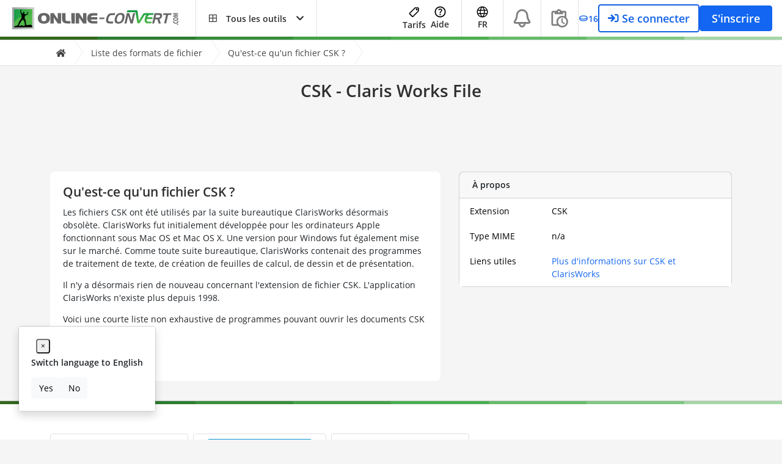

--- FILE ---
content_type: text/html; charset=utf-8
request_url: https://www.google.com/recaptcha/api2/aframe
body_size: 268
content:
<!DOCTYPE HTML><html><head><meta http-equiv="content-type" content="text/html; charset=UTF-8"></head><body><script nonce="-qQirVV3Fw3N5b2AKhi-Ww">/** Anti-fraud and anti-abuse applications only. See google.com/recaptcha */ try{var clients={'sodar':'https://pagead2.googlesyndication.com/pagead/sodar?'};window.addEventListener("message",function(a){try{if(a.source===window.parent){var b=JSON.parse(a.data);var c=clients[b['id']];if(c){var d=document.createElement('img');d.src=c+b['params']+'&rc='+(localStorage.getItem("rc::a")?sessionStorage.getItem("rc::b"):"");window.document.body.appendChild(d);sessionStorage.setItem("rc::e",parseInt(sessionStorage.getItem("rc::e")||0)+1);localStorage.setItem("rc::h",'1769721888626');}}}catch(b){}});window.parent.postMessage("_grecaptcha_ready", "*");}catch(b){}</script></body></html>

--- FILE ---
content_type: application/javascript; charset=UTF-8
request_url: https://www.online-convert.com/assets/dist/qg-knowledge.0d184397.js
body_size: 50
content:
try{let e="undefined"!=typeof window?window:"undefined"!=typeof global?global:"undefined"!=typeof globalThis?globalThis:"undefined"!=typeof self?self:{},n=(new e.Error).stack;n&&(e._sentryDebugIds=e._sentryDebugIds||{},e._sentryDebugIds[n]="6a3c5be5-bcc0-4b0c-af24-cc947124fb99",e._sentryDebugIdIdentifier="sentry-dbid-6a3c5be5-bcc0-4b0c-af24-cc947124fb99")}catch(e){}("undefined"!=typeof window?window:"undefined"!=typeof global?global:"undefined"!=typeof globalThis?globalThis:"undefined"!=typeof self?self:{}).SENTRY_RELEASE={id:"sat-client@v17.1.773"};(self.webpackChunkonline_convert=self.webpackChunkonline_convert||[]).push([[4816],{91656:function(e,n,o){o(23792),o(26099),o(3362),o(47764),o(62953),o(27479);var f=o(74692);o.g.$=o.g.jQuery=f,f(document).ready(function(){Promise.resolve().then(o.bind(o,27945)).then(function(){})})}},function(e){e.O(0,[8270,8153,3362,1083,9347,4692,5242,2408,8408,9057,3251,8801,703,2201,2442,6287,7503,7945,2483],function(){return n=91656,e(e.s=n);var n});e.O()}]);

--- FILE ---
content_type: application/javascript; charset=UTF-8
request_url: https://www.online-convert.com/assets/dist/2483.b7bad18a.js
body_size: 5923
content:
try{let t="undefined"!=typeof window?window:"undefined"!=typeof global?global:"undefined"!=typeof globalThis?globalThis:"undefined"!=typeof self?self:{},e=(new t.Error).stack;e&&(t._sentryDebugIds=t._sentryDebugIds||{},t._sentryDebugIds[e]="6b27bfea-1645-4842-9c8b-d76e8259b964",t._sentryDebugIdIdentifier="sentry-dbid-6b27bfea-1645-4842-9c8b-d76e8259b964")}catch(t){}("undefined"!=typeof window?window:"undefined"!=typeof global?global:"undefined"!=typeof globalThis?globalThis:"undefined"!=typeof self?self:{}).SENTRY_RELEASE={id:"sat-client@v17.1.773"};(self.webpackChunkonline_convert=self.webpackChunkonline_convert||[]).push([[2483,9763],{19534:function(t,e,r){r.d(e,{x:function(){return g}});r(52675),r(89463),r(2259),r(45700),r(50113),r(74423),r(23792),r(34782),r(89572),r(62010),r(2892),r(79432),r(26099),r(27495),r(21699),r(47764),r(42762),r(23500),r(62953);var n=r(69461),i=r(80209),o=r(44171),a=r(85876),s=r(16287),u=r(74692);function l(t){return l="function"==typeof Symbol&&"symbol"==typeof Symbol.iterator?function(t){return typeof t}:function(t){return t&&"function"==typeof Symbol&&t.constructor===Symbol&&t!==Symbol.prototype?"symbol":typeof t},l(t)}function c(t,e){if(!(t instanceof e))throw new TypeError("Cannot call a class as a function")}function f(t,e){for(var r=0;r<e.length;r++){var n=e[r];n.enumerable=n.enumerable||!1,n.configurable=!0,"value"in n&&(n.writable=!0),Object.defineProperty(t,h(n.key),n)}}function y(t,e,r){return e&&f(t.prototype,e),r&&f(t,r),Object.defineProperty(t,"prototype",{writable:!1}),t}function h(t){var e=function(t,e){if("object"!=l(t)||!t)return t;var r=t[Symbol.toPrimitive];if(void 0!==r){var n=r.call(t,e||"default");if("object"!=l(n))return n;throw new TypeError("@@toPrimitive must return a primitive value.")}return("string"===e?String:Number)(t)}(t,"string");return"symbol"==l(e)?e:e+""}var d=function(){return y(function t(e){var r=this;c(this,t),(0,a.bV)(e),this.meData=e,this.name="",this.email="",this.isRegistered=!1,this.isPremium=!1,this.isEducational=!1,this.isEligibleForFreeTrial=!1,this.isFromEurope=e.extra.europe,this.country=e.extra.country,this.socialError=null,this.sendInvoiceMail=!1,this.automatedDownloads=!0,this.isBusinessUser=!0===e.business_user,this.constraints_status=null,this.enabled=!1,(0,o.m5)(e.constraints_status)&&(this.constraints_status=e.constraints_status),(0,o.m5)(e.user_settings)&&e.user_settings.forEach(function(t){"sendInvoiceMail"===t.settings_key&&(r.sendInvoiceMail=(0,o.Hw)(t.settings_value)),"automatedDownloads"===t.settings_key&&(r.automatedDownloads=(0,o.Hw)(t.settings_value))}),(0,o.gN)(e.extra.social_error)&&(this.socialError=e.extra.social_error),e.roles.includes("ROLE_USER")&&(this.isRegistered=!0,this.isPremium=!1,this.name=e.username,(0,o.gN)(e.plain_email)&&(this.email=e.plain_email)),e.roles.includes("ROLE_USER_PREMIUM")&&(this.isRegistered=!0,this.isPremium=!0,this.name=e.username,(0,o.gN)(e.plain_email)&&(this.email=e.plain_email)),e.roles.includes("ROLE_USER_EDUCATIONAL")&&(this.isRegistered=!0,this.isEducational=!0,this.name=e.username,(0,o.gN)(e.plain_email)&&(this.email=e.plain_email)),this.isRegistered&&!e.roles.includes("ROLE_USER_ELIGIBLE_FOR_TRIAL")||(this.isEligibleForFreeTrial=!0),(0,o.Hw)(e.enabled)&&(this.enabled=!0),this.displayName=function(t,e){if((0,i.cI)(t),""===t.trim())return"";var r=t;(0,o.gN)(e)&&(/^USER_[a-f0-9]{12}$/i.test(t)||/^PDF2GO_[a-f0-9]{12}$/i.test(t))&&(r=e);return r.length>23&&(r=r.slice(0,20)+"..."),r}(this.name,this.email)},[{key:"getConstraintByName",value:function(t){return this.constraints_status.find(function(e){return e.ident===t&&!0===e.hit})}}])}(),m="__SESSION_STORAGE_USER__";var p=function(){return y(function t(){c(this,t),this.callbacks=[],this.userData=null,this.isLoading=!1},[{key:"_resolveAllCallbacks",value:function(t){for(var e=0;e<this.callbacks.length;e++)this.callbacks[e].resolve(t);this.callbacks=[]}},{key:"_rejectAllCallbacks",value:function(t){for(var e=0;e<this.callbacks.length;e++)this.callbacks[e].reject(t);this.callbacks=[]}},{key:"getUser",value:function(){}},{key:"getUserDataDeprecated",value:function(){var t=this,e=u.Deferred();return null!==this.userData?(e.resolve(this.userData),e):this.isLoading?(this.callbacks.push(e),e):(this.isLoading=!0,function(){var t=u.Deferred();return s.N.getUser().then(function(e){var r=e.getRawMeData(),i=null;try{i=new d(r)}catch(t){n.q.log("sat user exception",t)}if(null===i)return n.q.log("get user data - fail - invalid data",JSON.stringify(r)),void t.reject("invalid");t.resolve(i)}).catch(function(e){n.q.log("get user data - fail - connection problem",{}),t.reject("connection problem")}),t}().done(function(r){t.isLoading=!1,function(t){(0,a.bV)(t.meData);try{var e=JSON.stringify(t.meData);window.sessionStorage.setItem(m,e)}catch(t){}}(r),t.userData=r,t._resolveAllCallbacks(r),e.resolve(r)}).fail(function(r){t.isLoading=!1,t.userData=null,t._rejectAllCallbacks(r),e.reject(r)}),e)}},{key:"getUserDataCached",value:function(){var t=u.Deferred();return null!==this.getUserDataFromSessionStorage()?(t.resolve(this.getUserDataFromSessionStorage()),t):null!==this.getUserDataFromSessionStorage()?(t.resolve(this.userData),t):this.getUserDataDeprecated()}},{key:"getUserDataFromSessionStorage",value:function(){return function(){try{var t=window.sessionStorage.getItem(m),e=JSON.parse(t);return new d(e)}catch(t){}return null}()}}])}();r.g.gSatUserManager||(r.g.gSatUserManager=new p);var g=r.g.gSatUserManager},21162:function(t,e,r){r.d(e,{x:function(){return f}});r(76031),r(69461);var n=r(52201),i=r(44171),o=r(74692),a="info",s="warning",u="success",l="danger",c=function(t,e,r){(0,i.Q2)(r)||(r={});var a={type:e,placement:{from:"top",align:"right"},delay:1e4,allow_dismiss:!0,animate:{enter:"",exit:"fade-out"},template:'\n        <div data-notify="container" class="my-notify col-xs-11 col-sm-4 alert alert-{0} show" role="alert">\n            <button type="button" class="btn-close" data-notify="dismiss" aria-label="Close"></button>\n            <span data-notify="icon"></span>\n            <span data-notify="title">{1}</span>\n            <span data-notify="message">{2}</span>\n            <div class="progress" data-notify="progressbar">\n                <div class="progress-bar progress-bar-{0}" role="progressbar" aria-valuenow="0" aria-valuemin="0" aria-valuemax="100" style="width: 0%;"></div>\n            </div>\n            <a href="{3}" target="{4}" data-notify="url"></a>\n        </div>\n    '};(0,i.ym)(r.delay)&&r.delay>=0&&(a.delay=r.delay);try{t=(0,n.T)(t),o.notify({message:t},a)}catch(t){}},f={info:function(t,e){(0,i.Q2)(e)||(e={}),c(t,a,e)},warning:function(t,e){(0,i.Q2)(e)||(e={}),c(t,s,e)},success:function(t,e){(0,i.Q2)(e)||(e={}),c(t,u,e)},error:function(t,e){(0,i.Q2)(e)||(e={}),c(t,l,e)},showGenericErrorMessage:function(){c("Sorry, something went wrong. Please try again, or refresh the page.",l,{})}};o(document).on("click",'[data-notify="dismiss"]',function(t){t.preventDefault();var e=o(this).closest('[data-notify="container"]');e.addClass("fade-out"),setTimeout(function(){e.remove()},300)})},28778:function(t,e,r){r.d(e,{Ht:function(){return s},Jr:function(){return o},bk:function(){return i},mL:function(){return a}});r(52675),r(89463),r(62010),r(27495),r(42762);var n=r(44171);function i(t){return!!(0,n.Q2)(t)&&(!!(0,n.m5)(t.roles)&&(!!(0,n.UN)(t.username)&&!!(0,n.Q2)(t.extra)))}function o(t){if((0,n.N5)(t)||(0,n.kZ)(t))return!1;if((0,n.Rm)(t))return!1;var e=t.trim(),r=/^.+\@.+\..+$/.test(e),i=2===e.split("@").length;return r&&i}function a(t){return(0,n.Q2)(t)&&(0,n.bV)(t,"id")&&(0,n.bV)(t,"settings_key")&&(0,n.bV)(t,"settings_value")&&(0,n.bV)(t,"user")&&(0,n.ym)(t.id)&&(0,n.gN)(t.settings_key)&&(0,n.UN)(t.settings_value)&&(0,n.ym)(t.user)}function s(t){return(0,n.Q2)(t)&&(0,n.bV)(t,"id")&&(0,n.bV)(t,"name")&&(0,n.bV)(t,"type")&&(0,n.bV)(t,"description")&&(0,n.bV)(t,"image")&&(0,n.bV)(t,"brand_name")&&(0,n.bV)(t,"created_at")&&(0,n.bV)(t,"updated_at")&&(0,n.bV)(t,"items")&&(0,n.bV)(t,"constraints")&&(0,n.bV)(t,"subscriptions")&&(0,n.ym)(t.id)&&(0,n.UN)(t.name)&&(0,n.UN)(t.type)&&(0,n.UN)(t.description)&&(0,n.UN)(t.image)&&(0,n.UN)(t.brand_name)&&(0,n.UN)(t.created_at)&&(0,n.UN)(t.updated_at)&&(0,n.m5)(t.items)&&(0,n.Q2)(t.constraints)&&(0,n.m5)(t.subscriptions)}},33236:function(t,e,r){r.d(e,{B:function(){return l}});r(52675),r(89463),r(2259),r(45700),r(23792),r(89572),r(2892),r(26099),r(3362),r(47764),r(62480),r(62953);var n=r(27380),i=r(44171);function o(t){return o="function"==typeof Symbol&&"symbol"==typeof Symbol.iterator?function(t){return typeof t}:function(t){return t&&"function"==typeof Symbol&&t.constructor===Symbol&&t!==Symbol.prototype?"symbol":typeof t},o(t)}function a(t,e){for(var r=0;r<e.length;r++){var n=e[r];n.enumerable=n.enumerable||!1,n.configurable=!0,"value"in n&&(n.writable=!0),Object.defineProperty(t,s(n.key),n)}}function s(t){var e=function(t,e){if("object"!=o(t)||!t)return t;var r=t[Symbol.toPrimitive];if(void 0!==r){var n=r.call(t,e||"default");if("object"!=o(n))return n;throw new TypeError("@@toPrimitive must return a primitive value.")}return("string"===e?String:Number)(t)}(t,"string");return"symbol"==o(e)?e:e+""}var u=function(){return t=function t(){!function(t,e){if(!(t instanceof e))throw new TypeError("Cannot call a class as a function")}(this,t),this.emitter=(0,n.A)()},(e=[{key:"emit",value:function(t,e){var r=this;return new Promise(function(n,i){var o={payload:e,resolveEvent:n,rejectEvent:i};r.emitter.emit(t,o)})}},{key:"listen",value:function(t,e){this.emitter.on(t,function(t){var r=e(t.payload);(0,i.Q2)(r)&&(0,i.Fs)(r.then)?r.then(t.resolveEvent).catch(t.rejectEvent):t.resolveEvent(r)})}}])&&a(t.prototype,e),r&&a(t,r),Object.defineProperty(t,"prototype",{writable:!1}),t;var t,e,r}();globalThis.gEventBus||(globalThis.gEventBus=new u);var l=globalThis.gEventBus},44292:function(t,e,r){r.d(e,{d:function(){return i},l:function(){return n}});var n="contact-us-open-modal",i="contact-us-close-modal"},45756:function(t,e,r){r.d(e,{C:function(){return u}});r(52675),r(89463),r(2259),r(23792),r(26099),r(47764),r(62953),r(76031);var n=r(80209),i=r(44171),o=r(69461),a=r(74692);function s(t){return s="function"==typeof Symbol&&"symbol"==typeof Symbol.iterator?function(t){return typeof t}:function(t){return t&&"function"==typeof Symbol&&t.constructor===Symbol&&t!==Symbol.prototype?"symbol":typeof t},s(t)}function u(t){this._logger=o.q,(0,i.Q2)(t)&&(0,i.bV)(t,"logger")&&((0,n.XY)(t.logger.log),this._logger=t.logger)}u.prototype.ajax=function(t){(0,n.OA)(t);var e=0;t.hasOwnProperty("maxRetries")&&((0,n.Ye)(t.maxRetries),(0,n.jO)(t.maxRetries>=0),e=t.maxRetries),t.hasOwnProperty("timeout")?((0,n.Ye)(t.timeout),(0,n.jO)(t.timeout>=0)):t.timeout=59e3,!t.hasOwnProperty("method")&&t.hasOwnProperty("type")&&(t.method=t.type),t.hasOwnProperty("method")||(t.method="GET");var r=!1,i=!1,o=!0,s=!0;t.hasOwnProperty("retryTimeout")&&((0,n.z9)(t.retryTimeout),r=t.retryTimeout),t.hasOwnProperty("retry400")&&((0,n.z9)(t.retry400),i=t.retry400),t.hasOwnProperty("retry500")&&((0,n.z9)(t.retry500),o=t.retry500),t.hasOwnProperty("retryOther")&&((0,n.z9)(t.retryOther),s=t.retryOther),t.hasOwnProperty("cache")||(t.cache=!1);var u=0,l=a.Deferred(),c=this._logger;return function f(){var y=Date.now();function h(a,h,d){var m=(Date.now()-y)/1e3;function p(e){c.log(e,{url:t.url,ajax_status:h,ajax_error:d,http_status:a.status,http_method:t.method,duration_s:m})}if(402===a.status)return p("qgAjaxWrapper - with retry - fail - 402 payment required"),void l.reject(a,h,d);var g=u<e,v="timeout"===h,b=a.status>=400&&a.status<500,k=a.status>=500&&a.status<600;if(v){if(!r||!g)return p("qgAjaxWrapper - with retry - fail - timeout - final"),void l.reject(a,h,d);p("qgAjaxWrapper - with retry - fail - timeout - retry")}else if(b){if(!i||!g)return p("qgAjaxWrapper - with retry - fail - 4xx - final"),void l.reject(a,h,d);p("qgAjaxWrapper - with retry - fail - 4xx - retry")}else if(k){if(!o||!g)return p("qgAjaxWrapper - with retry - fail - 5xx - final"),void l.reject(a,h,d);p("qgAjaxWrapper - with retry - fail - 5xx - retry")}else{if(!s||!g)return p("qgAjaxWrapper - with retry - fail - other - final"),void l.reject(a,h,d);p("qgAjaxWrapper - with retry - fail - other - retry")}var w,S=function(t){(0,n.Ye)(t),t<1&&(t=1);var e=t;return e>20&&(e=20),e}(u+=1);k&&(w=u,(0,n.Ye)(w),w<1&&(w=1),S=w<3?10:20),setTimeout(function(){f()},1e3*S)}void 0===t.headers&&(t.headers={}),t.headers.it="b",a.ajax(t).done(function(e,r,n){var i=(Date.now()-y)/1e3;i>15&&c.log("qgAjaxWrapper - done - slow ajax call",{url:t.url,duration_s:i}),l.resolve(e,r,n)}).fail(function(r,n,i){e>0?h(r,n,i):function(e,r,n){var i,o=(Date.now()-y)/1e3,a="timeout"===r,s=402===e.status,u=e.status>=400&&e.status<500,f=e.status>=500&&e.status<600;i=a?"qgAjaxWrapper - no retry - fail - timeout":s?"qgAjaxWrapper - no retry - fail - 402 payment required":u?"qgAjaxWrapper - no retry - fail - 4xx":f?"qgAjaxWrapper - no retry - fail - 5xx":"qgAjaxWrapper - no retry - fail - other",c.log(i,{url:t.url,ajax_status:r,ajax_error:n,http_status:e.status,http_method:t.method,duration_s:o}),l.reject(e,r,n)}(r,n,i)})}(),l},u.prototype.post=function(t){return t.method="POST",this.ajax(t)},u.prototype.postJson=function(t){return t.method="POST",t.contentType="application/json",t.processData=!1,"object"===s(t.data)&&(t.data=JSON.stringify(t.data)),this.ajax(t)},u.prototype.get=function(t){return t.method="GET",this.ajax(t)},u.prototype.delete=function(t){return t.method="DELETE",this.ajax(t)},u.prototype.patch=function(t){return t.method="PATCH",this.ajax(t)},u.prototype.getDefaultOptions=function(t){var e={data:{},xhrFields:{withCredentials:!0},cache:!1};return(0,i.gN)(t)&&(e.url=t),e}},64953:function(t,e,r){r.d(e,{i:function(){return y}});r(52675),r(89463),r(2259),r(45700),r(23792),r(89572),r(2892),r(26099),r(3362),r(47764),r(30958),r(62953);var n=r(32442);function i(t){return i="function"==typeof Symbol&&"symbol"==typeof Symbol.iterator?function(t){return typeof t}:function(t){return t&&"function"==typeof Symbol&&t.constructor===Symbol&&t!==Symbol.prototype?"symbol":typeof t},i(t)}function o(t,e){for(var r=0;r<e.length;r++){var n=e[r];n.enumerable=n.enumerable||!1,n.configurable=!0,"value"in n&&(n.writable=!0),Object.defineProperty(t,a(n.key),n)}}function a(t){var e=function(t,e){if("object"!=i(t)||!t)return t;var r=t[Symbol.toPrimitive];if(void 0!==r){var n=r.call(t,e||"default");if("object"!=i(n))return n;throw new TypeError("@@toPrimitive must return a primitive value.")}return("string"===e?String:Number)(t)}(t,"string");return"symbol"==i(e)?e:e+""}function s(t,e){(function(t,e){if(e.has(t))throw new TypeError("Cannot initialize the same private elements twice on an object")})(t,e),e.add(t)}function u(t,e,r){if("function"==typeof t?t===e:t.has(e))return arguments.length<3?e:r;throw new TypeError("Private element is not present on this object")}var l=new WeakSet,c=function(){return t=function t(){!function(t,e){if(!(t instanceof e))throw new TypeError("Cannot call a class as a function")}(this,t),s(this,l)},(e=[{key:"getCsrfRegister",value:function(){return u(l,this,f).call(this,"register")}},{key:"getCsrfLogin",value:function(){return u(l,this,f).call(this,"login")}},{key:"getCsrfLogout",value:function(){return u(l,this,f).call(this,"logout")}},{key:"getCsrfContactUs",value:function(){return u(l,this,f).call(this,"contact-us")}},{key:"getCsrfUserProfile",value:function(){return u(l,this,f).call(this,"user-profile")}},{key:"getCsrfPayment",value:function(){return u(l,this,f).call(this,"payment")}},{key:"getCsrfCloseAccount",value:function(){return u(l,this,f).call(this,"close-account")}},{key:"getCsrfCoupon",value:function(){return u(l,this,f).call(this,"coupon")}},{key:"getCsrfBillingInformation",value:function(){return u(l,this,f).call(this,"billing-information")}},{key:"getCsrfNotifications",value:function(){return u(l,this,f).call(this,"notifications")}},{key:"getCsrfResendConfirmation",value:function(){return u(l,this,f).call(this,"resend-confirmation")}},{key:"getCsrfRequestPasswordReset",value:function(){return u(l,this,f).call(this,"request-password-reset")}},{key:"getCsrfPostApiKey",value:function(){return u(l,this,f).call(this,"post-api-key")}},{key:"getCsrfDeleteApiKey",value:function(){return u(l,this,f).call(this,"delete-api-key")}},{key:"getCsrfPatchApiKey",value:function(){return u(l,this,f).call(this,"patch-api-key")}},{key:"getCsrfFeedback",value:function(){return u(l,this,f).call(this,"feedback")}},{key:"getCsrfFeatureRequest",value:function(){return u(l,this,f).call(this,"feature-request")}},{key:"getCsrfEmailNotification",value:function(){return u(l,this,f).call(this,"email-notification")}},{key:"getCsrfPreset",value:function(){return u(l,this,f).call(this,"preset")}},{key:"getCsrfCancelSubscription",value:function(){return u(l,this,f).call(this,"cancel-subscription")}},{key:"getCsrfContactSales",value:function(){return u(l,this,f).call(this,"contact-sales")}},{key:"getCsrfEventSignUp",value:function(){return u(l,this,f).call(this,"event-signup")}},{key:"getCsrfEducationalClaim",value:function(){return u(l,this,f).call(this,"educational-claim")}},{key:"getCsrfEducationalRequestConfirmationMail",value:function(){return u(l,this,f).call(this,"educational-request-confirmation-mail")}},{key:"getCsrfPostTeams",value:function(){return u(l,this,f).call(this,"post-teams")}},{key:"getCsrfIviteTeamMembers",value:function(){return u(l,this,f).call(this,"invite-team-members")}},{key:"getCsrfRemoveTeam",value:function(){return u(l,this,f).call(this,"remove-team")}},{key:"getCsrfLeaveTeam",value:function(){return u(l,this,f).call(this,"leave-team")}},{key:"getCsrfProfileTeam",value:function(){return u(l,this,f).call(this,"profile-team")}},{key:"getCsrfActivateTeam",value:function(){return u(l,this,f).call(this,"activate-team")}},{key:"getCsrfRemoveMember",value:function(){return u(l,this,f).call(this,"remove-member")}},{key:"getCsrfNotificationSettings",value:function(){return u(l,this,f).call(this,"notification-settings")}}])&&o(t.prototype,e),r&&o(t,r),Object.defineProperty(t,"prototype",{writable:!1}),t;var t,e,r}();function f(t){var e="api/csrf/".concat(t);return n.X.get(e).then(function(t){var e,r=null;return null!=t&&null!==(e=t.data)&&void 0!==e&&e.token&&(r=t.data.token),Promise.resolve(r)})}r.g.gCsrfManager||(r.g.gCsrfManager=new c);var y=r.g.gCsrfManager},87938:function(t,e,r){r.d(e,{Y:function(){return d}});r(52675),r(89463),r(2259),r(45700),r(23792),r(89572),r(2892),r(26099),r(47764),r(23500),r(62953),r(44171);var n=r(69461),i=r(45756),o=r(90703),a=r(74692);function s(t){return s="function"==typeof Symbol&&"symbol"==typeof Symbol.iterator?function(t){return typeof t}:function(t){return t&&"function"==typeof Symbol&&t.constructor===Symbol&&t!==Symbol.prototype?"symbol":typeof t},s(t)}function u(t,e){if(!(t instanceof e))throw new TypeError("Cannot call a class as a function")}function l(t,e){for(var r=0;r<e.length;r++){var n=e[r];n.enumerable=n.enumerable||!1,n.configurable=!0,"value"in n&&(n.writable=!0),Object.defineProperty(t,f(n.key),n)}}function c(t,e,r){return e&&l(t.prototype,e),r&&l(t,r),Object.defineProperty(t,"prototype",{writable:!1}),t}function f(t){var e=function(t,e){if("object"!=s(t)||!t)return t;var r=t[Symbol.toPrimitive];if(void 0!==r){var n=r.call(t,e||"default");if("object"!=s(n))return n;throw new TypeError("@@toPrimitive must return a primitive value.")}return("string"===e?String:Number)(t)}(t,"string");return"symbol"==s(e)?e:e+""}var y=new(function(){return c(function t(){u(this,t),this.deferreds={},this.tokens={}},[{key:"isRequestInProgress",value:function(t){return!!this.deferreds.hasOwnProperty(t)&&0!==this.deferreds[t].length}},{key:"addDeferred",value:function(t,e){this.deferreds.hasOwnProperty(t)||(this.deferreds[t]=[]),this.deferreds[t].push(e)}},{key:"resolve",value:function(t,e){this.tokens[t]=e;var r=this.deferreds[t];this.deferreds[t]=[],r.forEach(function(t){t.resolve(e)})}},{key:"reject",value:function(t,e){var r=this.deferreds[t];this.deferreds[t]=[],r.forEach(function(t){t.reject(e)})}},{key:"getToken",value:function(t){return this.tokens.hasOwnProperty(t)?this.tokens[t]:null}}])}());function h(t){var e=a.Deferred();y.getToken(t);return y.isRequestInProgress(t)?(y.addDeferred(t,e),e):(y.addDeferred(t,e),(new i.C).get({url:o.d.getApiUrl("api/csrf/")+t,dataType:"json",xhrFields:{withCredentials:!0},cache:!1,maxRetries:5}).done(function(e){e&&e.token?y.resolve(t,e.token):(n.q.log("get csrf token - fail - invalid response",{http_status:jqXHR.status,ajax_status:textStatus,ajax_error:errorThrown}),y.reject(t,"invalid response"))}).fail(function(e,r,i){n.q.log("get csrf token - fail - connection problem",{http_status:e.status,ajax_status:r,ajax_error:i}),y.reject(t,"connection problem")}),e)}var d=new(function(){return c(function t(){u(this,t)},[{key:"getCsrfRegister",value:function(){return h("register")}},{key:"getCsrfLogin",value:function(){return h("login")}},{key:"getCsrfLogout",value:function(){return h("logout")}},{key:"getCsrfContactUs",value:function(){return h("contact-us")}},{key:"getCsrfPayment",value:function(){return h("payment")}},{key:"getCsrfCloseAccount",value:function(){return h("close-account")}},{key:"getCsrfCoupon",value:function(){return h("coupon")}},{key:"getCsrfBillingInformation",value:function(){return h("billing-information")}},{key:"getCsrfNotifications",value:function(){return h("notifications")}}])}())},92119:function(t,e,r){r(52675),r(89463),r(2259),r(45700),r(23792),r(89572),r(2892),r(26099),r(31415),r(47764),r(23500),r(62953);var n=r(62543);function i(t){return i="function"==typeof Symbol&&"symbol"==typeof Symbol.iterator?function(t){return typeof t}:function(t){return t&&"function"==typeof Symbol&&t.constructor===Symbol&&t!==Symbol.prototype?"symbol":typeof t},i(t)}function o(t,e){for(var r=0;r<e.length;r++){var n=e[r];n.enumerable=n.enumerable||!1,n.configurable=!0,"value"in n&&(n.writable=!0),Object.defineProperty(t,a(n.key),n)}}function a(t){var e=function(t,e){if("object"!=i(t)||!t)return t;var r=t[Symbol.toPrimitive];if(void 0!==r){var n=r.call(t,e||"default");if("object"!=i(n))return n;throw new TypeError("@@toPrimitive must return a primitive value.")}return("string"===e?String:Number)(t)}(t,"string");return"symbol"==i(e)?e:e+""}var s=function(){function t(){!function(t,e){if(!(t instanceof e))throw new TypeError("Cannot call a class as a function")}(this,t),this.milestones=[25,50,75,100],this.trackedMilestones=new Set,this.scrollHandler=null}return e=t,i=[{key:"init",value:function(){this.destroy(),this.instance=new t,this.instance.setupScrollTracking()}},{key:"destroy",value:function(){this.instance&&(this.instance.cleanup(),this.instance=null)}},{key:"trackScrollDepth",value:function(t){this.sendToAnalytics("scroll_depth",{percentage:t},["engagement"])}},{key:"sendToAnalytics",value:function(t,e,r){(0,n.sx)(t,e,r)}}],(r=[{key:"setupScrollTracking",value:function(){var t=this,e=!1,r=function(){e||(requestAnimationFrame(function(){t.checkScrollDepth(),e=!1}),e=!0)};window.addEventListener("scroll",r,{passive:!0}),this.scrollHandler=r}},{key:"cleanup",value:function(){this.scrollHandler&&(window.removeEventListener("scroll",this.scrollHandler),this.scrollHandler=null)}},{key:"checkScrollDepth",value:function(){var e=this,r=window.pageYOffset||document.documentElement.scrollTop,n=Math.max(document.body.scrollHeight,document.body.offsetHeight,document.documentElement.clientHeight,document.documentElement.scrollHeight,document.documentElement.offsetHeight)-window.innerHeight,i=n>0?Math.round(r/n*100):0;this.milestones.forEach(function(r){i>=r&&!e.trackedMilestones.has(r)&&(e.trackedMilestones.add(r),t.trackScrollDepth(r))})}}])&&o(e.prototype,r),i&&o(e,i),Object.defineProperty(e,"prototype",{writable:!1}),e;var e,r,i}();e.A=s}}]);

--- FILE ---
content_type: application/javascript; charset=utf-8
request_url: https://fundingchoicesmessages.google.com/f/AGSKWxUSkmIKoNSJ8HYBtwwwkVzaNjE3jXO4GzgwCSVnpAHzWGT3KZkDyOKtuagj34g4fXT0XMgg7Mvtevood7Pl-Dw4U6cy3pZMLJf6ofwK0JkkIu2bxJFfKZHX0GfDS-IHkccRP_FSEMhKy7ulJMO99VMDfqQeN0RcFpaZzIqMTQiDLBUNPdE2bKigkuhS/_/Handlers/Ads.-advertise01._adtop.?adslot=/nymag_ads.
body_size: -1285
content:
window['51999f15-8d84-4f99-9554-5dbdcd3b030f'] = true;